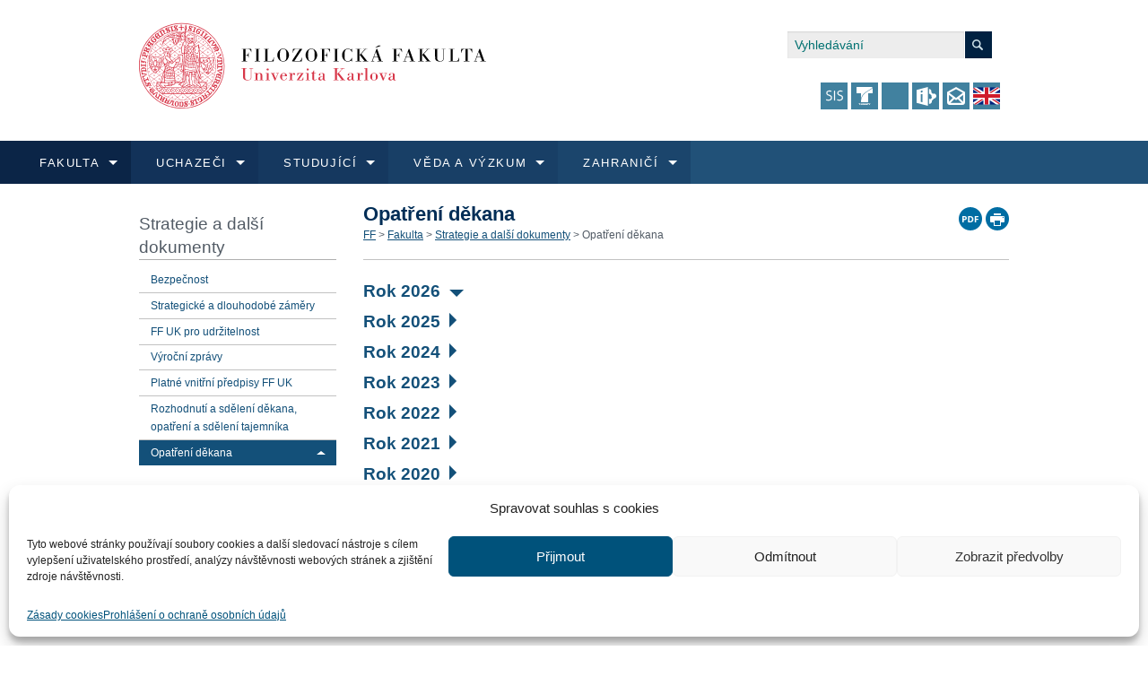

--- FILE ---
content_type: text/css
request_url: https://www.ff.cuni.cz/wp-content/themes/themeffuk/custom.min.css?v=9&ver=6.8
body_size: 13159
content:
.tooltip{background-color:#eee!important;color:#002141!important;text-transform:uppercase;margin-left:-40px;font-size:12px!important;padding:10px!important}@media (max-width:637px){.tooltip{margin-left:0}}.tooltip>.nub{border-color:transparent transparent red;display:none}#head.container{background:#fff;min-height:140px}#head.container>.row{padding:25px 0}#head.container>.row>.columns>.row{padding:10px}#head.container form.search{margin:0}@media (max-width:637px){#head.container{min-height:auto}#head.container .large-5,#head.container .large-7{padding-bottom:0}}#head.container .search-query{background:#ededed;color:#007171}#head.container .search-query::-webkit-input-placeholder{color:#007171}#head.container .search-query::-moz-placeholder{color:#007171}#head.container .search-query:-ms-input-placeholder{color:#007171}#head.container .search-query:-moz-placeholder{color:#007171}#head.container .search-query:focus{box-shadow:none}#head.container .divider .icon-separator{color:#63afc9}#head.container #fast_links-desktop,#head.container #fast_links-mobile{float:right;clear:both;position:relative}#head.container #fast_links-desktop .social-icons,#head.container #fast_links-mobile .social-icons{float:left;background:#41819f;display:inline-block;width:30px;height:30px;transition:.2s all ease;margin-left:4px;position:relative;cursor:pointer!important;border:0}#head.container #fast_links-desktop .social-icons:hover,#head.container #fast_links-mobile .social-icons:hover{transform:scale(1.1);background:#002141}#head.container #fast_links-desktop .internal-icons,#head.container #fast_links-mobile .internal-icons{float:left;background:#41819f;display:inline-block;width:30px;height:30px;transition:.2s all ease;margin-left:4px;position:relative;cursor:pointer!important;border:0}#head.container #fast_links-desktop .internal-icons:hover,#head.container #fast_links-mobile .internal-icons:hover{transform:scale(1.1);background:#002141}#head.container #fast_links-desktop .lang-flag,#head.container #fast_links-mobile .lang-flag{margin-top:5px;margin-bottom:5px;height:20px}#searchrow.container{background:#fff}#searchrow.container #fast_links-mobile{float:right;clear:both;position:relative;float:none;margin-top:20px;height:30px;text-align:center}#searchrow.container #fast_links-mobile .social-icons{float:left;background:#41819f;display:inline-block;width:30px;height:30px;transition:.2s all ease;margin-left:4px;position:relative;cursor:pointer!important;border:0}#searchrow.container #fast_links-mobile .social-icons:hover{transform:scale(1.1);background:#002141}#searchrow.container #fast_links-mobile .internal-icons{float:left;background:#41819f;display:inline-block;width:30px;height:30px;transition:.2s all ease;margin-left:4px;position:relative;cursor:pointer!important;border:0}#searchrow.container #fast_links-mobile .internal-icons:hover{transform:scale(1.1);background:#002141}#searchrow.container #fast_links-mobile .lang-flag{margin-top:5px}#searchrow.container #fast_links-mobile>a{margin-bottom:10px;margin-right:10px}#searchrow.container .search-query{background:#ededed;box-shadow:none;color:#007171}#searchrow.container .search-query::-webkit-input-placeholder{color:#007171}#searchrow.container .search-query::-moz-placeholder{color:#007171}#searchrow.container .search-query:-ms-input-placeholder{color:#007171}#searchrow.container .search-query:-moz-placeholder{color:#007171}#searchrow.container .search-query:focus{box-shadow:none}.landing .banner-absolvent-wrap h1,.landing .banner-verejnost-wrap h1{font-weight:700;font-size:1.5em;padding-left:70px;position:relative;padding-bottom:10px;padding-top:10px}.landing .banner-absolvent-wrap h1::before,.landing .banner-verejnost-wrap h1::before{content:"";width:34px;height:40px;background:url(img/verejnost-h1.png) no-repeat;position:absolute;padding-bottom:10px;left:25px;bottom:10px}.landing .banner-absolvent-wrap #banner-absolvent,.landing .banner-absolvent-wrap #banner-verejnost,.landing .banner-verejnost-wrap #banner-absolvent,.landing .banner-verejnost-wrap #banner-verejnost{width:auto;height:250px;margin:0 15px;background-size:cover!important;background-position:center center;background-repeat:no-repeat!important;border-top:4px solid #1d77b6;margin-bottom:20px}.landing .banner-absolvent-wrap #banner-absolvent .banner-links,.landing .banner-absolvent-wrap #banner-verejnost .banner-links,.landing .banner-verejnost-wrap #banner-absolvent .banner-links,.landing .banner-verejnost-wrap #banner-verejnost .banner-links{display:flex;flex-flow:row nowrap}@media (max-width:767px){.landing .banner-absolvent-wrap #banner-absolvent .banner-links,.landing .banner-absolvent-wrap #banner-verejnost .banner-links,.landing .banner-verejnost-wrap #banner-absolvent .banner-links,.landing .banner-verejnost-wrap #banner-verejnost .banner-links{flex-flow:row wrap;padding:0 20px;box-sizing:border-box}}.landing .banner-absolvent-wrap #banner-absolvent .banner-links a,.landing .banner-absolvent-wrap #banner-verejnost .banner-links a,.landing .banner-verejnost-wrap #banner-absolvent .banner-links a,.landing .banner-verejnost-wrap #banner-verejnost .banner-links a{text-align:center;flex:1 1 auto;display:block;padding:20px;background:#1d77b6;color:#fff;font-weight:lighter;text-decoration:none;font-size:1.65em;margin-right:35px;position:relative;top:120px;transition:background .2s ease}@media (max-width:767px){.landing .banner-absolvent-wrap #banner-absolvent .banner-links a,.landing .banner-absolvent-wrap #banner-verejnost .banner-links a,.landing .banner-verejnost-wrap #banner-absolvent .banner-links a,.landing .banner-verejnost-wrap #banner-verejnost .banner-links a{padding:10px;top:0;margin-left:0!important;margin-top:68px;margin-right:20px}}@media (max-width:480px){.landing .banner-absolvent-wrap #banner-absolvent .banner-links a,.landing .banner-absolvent-wrap #banner-verejnost .banner-links a,.landing .banner-verejnost-wrap #banner-absolvent .banner-links a,.landing .banner-verejnost-wrap #banner-verejnost .banner-links a{padding:10px;font-size:1.3em}.landing .banner-absolvent-wrap #banner-absolvent .banner-links a::after,.landing .banner-absolvent-wrap #banner-verejnost .banner-links a::after,.landing .banner-verejnost-wrap #banner-absolvent .banner-links a::after,.landing .banner-verejnost-wrap #banner-verejnost .banner-links a::after{display:none!important}}@media (max-width:450px){.landing .banner-absolvent-wrap #banner-absolvent .banner-links a,.landing .banner-absolvent-wrap #banner-verejnost .banner-links a,.landing .banner-verejnost-wrap #banner-absolvent .banner-links a,.landing .banner-verejnost-wrap #banner-verejnost .banner-links a{margin-top:15px;width:100%}.landing .banner-absolvent-wrap #banner-absolvent .banner-links a::after,.landing .banner-absolvent-wrap #banner-verejnost .banner-links a::after,.landing .banner-verejnost-wrap #banner-absolvent .banner-links a::after,.landing .banner-verejnost-wrap #banner-verejnost .banner-links a::after{display:none!important}}.landing .banner-absolvent-wrap #banner-absolvent .banner-links a::after,.landing .banner-absolvent-wrap #banner-verejnost .banner-links a::after,.landing .banner-verejnost-wrap #banner-absolvent .banner-links a::after,.landing .banner-verejnost-wrap #banner-verejnost .banner-links a::after{content:"";height:58px;width:58px;background:url(img/media.png) no-repeat;position:absolute;left:0;top:-58px}.landing .banner-absolvent-wrap #banner-absolvent .banner-links a:hover,.landing .banner-absolvent-wrap #banner-verejnost .banner-links a:hover,.landing .banner-verejnost-wrap #banner-absolvent .banner-links a:hover,.landing .banner-verejnost-wrap #banner-verejnost .banner-links a:hover{background:#00264a}.landing .banner-absolvent-wrap #banner-absolvent .banner-links a:first-of-type,.landing .banner-absolvent-wrap #banner-verejnost .banner-links a:first-of-type,.landing .banner-verejnost-wrap #banner-absolvent .banner-links a:first-of-type,.landing .banner-verejnost-wrap #banner-verejnost .banner-links a:first-of-type{margin-left:35px}.landing .banner-absolvent-wrap #banner-absolvent .banner-links a:nth-of-type(2)::after,.landing .banner-absolvent-wrap #banner-verejnost .banner-links a:nth-of-type(2)::after,.landing .banner-verejnost-wrap #banner-absolvent .banner-links a:nth-of-type(2)::after,.landing .banner-verejnost-wrap #banner-verejnost .banner-links a:nth-of-type(2)::after{background:url(img/absolvent.png) no-repeat}.landing .banner-absolvent-wrap #banner-absolvent .banner-links a:nth-of-type(3)::after,.landing .banner-absolvent-wrap #banner-verejnost .banner-links a:nth-of-type(3)::after,.landing .banner-verejnost-wrap #banner-absolvent .banner-links a:nth-of-type(3)::after,.landing .banner-verejnost-wrap #banner-verejnost .banner-links a:nth-of-type(3)::after{background:url(img/skoly.png) no-repeat}.landing .banner-absolvent-wrap #banner-absolvent .banner-links a:nth-of-type(4)::after,.landing .banner-absolvent-wrap #banner-verejnost .banner-links a:nth-of-type(4)::after,.landing .banner-verejnost-wrap #banner-absolvent .banner-links a:nth-of-type(4)::after,.landing .banner-verejnost-wrap #banner-verejnost .banner-links a:nth-of-type(4)::after{background:url(img/akce.png) no-repeat}.landing .banner-absolvent-wrap #banner-absolvent .banner-links,.landing .banner-verejnost-wrap #banner-absolvent .banner-links{display:flex;flex-flow:row wrap;flex:1 1 auto;-webkit-justify-content:center;-ms-flex-pack:center;justify-content:center;padding-top:80px;box-sizing:border-box}@media (max-width:1280px){.landing .banner-absolvent-wrap #banner-absolvent .banner-links,.landing .banner-verejnost-wrap #banner-absolvent .banner-links{padding-top:40px}}@media (max-width:767px){.landing .banner-absolvent-wrap #banner-absolvent .banner-links,.landing .banner-verejnost-wrap #banner-absolvent .banner-links{padding:20px 20px 0 20px}}.landing .banner-absolvent-wrap #banner-absolvent .banner-links a,.landing .banner-verejnost-wrap #banner-absolvent .banner-links a{flex:1 1 33%;text-align:center;flex:1 1 auto;display:block;padding:17px;background:#1d77b6;color:#fff;font-weight:lighter;text-decoration:none;font-size:1.65em;margin-right:0;position:relative;top:auto;margin:7px;min-width:80px;max-width:180px}@media (max-width:637px){.landing .banner-absolvent-wrap #banner-absolvent .banner-links a,.landing .banner-verejnost-wrap #banner-absolvent .banner-links a{padding:5px;font-size:1.2em;max-width:115px}}.landing .banner-absolvent-wrap #banner-absolvent .banner-links a::after,.landing .banner-verejnost-wrap #banner-absolvent .banner-links a::after{display:none}#se-webform-7{margin:0 auto!important;width:auto!important;max-width:430px}#content .text .nav.nav-tabs{margin-left:0}#content .text .nav.nav-tabs li{list-style:none}#fb-page-shortcode{max-width:400px}.landing h2{font-size:1.9em;border-bottom:1px solid #c2c2c2;color:#5e666f;margin-top:0;margin-bottom:20px}.landing .calendar_wrap{display:none}.landing #widget_ffuk_simple_banners-6{padding-top:40px}.landing #widget_ffuk_simple_banners-6 .banner-landing-verejnost{width:31%;display:inline-block;margin-right:3%}.landing #widget_ffuk_simple_banners-6 .banner-landing-verejnost:nth-of-type(3){margin-right:0}@media (max-width:767px){.landing #widget_ffuk_simple_banners-6 .banner-landing-verejnost{margin:10px 5%;width:auto}}@media (min-width:1281px){.row{max-width:1400px}form.search{width:300px}form.search .env .row>.large-10{width:270px}form.search .env .row>.large-2{width:30px}#carousel .container{max-width:1400px!important;width:auto;padding:0 15px}#carousel .container .slide{display:-ms-flexbox!important;display:-webkit-flex!important;display:flex!important;-webkit-flex-direction:row;-ms-flex-direction:row;flex-direction:row;-webkit-flex-wrap:nowrap;-ms-flex-wrap:nowrap;flex-wrap:nowrap;-webkit-justify-content:flex-start;-ms-flex-pack:start;justify-content:flex-start;-webkit-align-content:stretch;-ms-flex-line-pack:stretch;align-content:stretch;-webkit-align-items:flex-start;-ms-flex-align:start;align-items:flex-start}#carousel .container .slide>a{-webkit-order:0;-ms-flex-order:0;order:0;-webkit-flex:0 1 auto;-ms-flex:0 1 auto;flex:0 1 auto;-webkit-align-self:auto;-ms-flex-item-align:auto;align-self:auto;display:block;margin:0 auto}#carousel .container .slide>a img{max-width:none}#carousel .container .slide .content{margin:0 auto;width:583px;-webkit-order:0;-ms-flex-order:0;order:0;-webkit-flex:1 1 auto;-ms-flex:1 1 auto;flex:1 1 auto;-webkit-align-self:auto;-ms-flex-item-align:auto;align-self:auto}.row.news>.large-3{width:18%}.row.news>.large-9{width:82%}.row.news a>.wp-post-image{display:block;margin:0 auto}#content div.contact,#content div.files{width:250px}.rozvrh-button{display:-ms-flexbox!important;display:-webkit-flex!important;display:flex!important;-webkit-flex-direction:row;-ms-flex-direction:row;flex-direction:row;-webkit-flex-wrap:nowrap;-ms-flex-wrap:nowrap;flex-wrap:nowrap;-webkit-justify-content:space-between;-ms-flex-pack:justify;justify-content:space-between;-webkit-align-content:space-between;-ms-flex-line-pack:justify;align-content:space-between;-webkit-align-items:flex-start;-ms-flex-align:start;align-items:flex-start}.rozvrh-button li{-webkit-order:0;-ms-flex-order:0;order:0;-webkit-flex:0 1 auto;-ms-flex:0 1 auto;flex:0 1 auto;-webkit-align-self:auto;-ms-flex-item-align:auto;align-self:auto}}#text{font-size:1em}

--- FILE ---
content_type: image/svg+xml
request_url: https://www.ff.cuni.cz/wp-content/themes/themeffuk/img/UK-logo-doplnkove-TOP-CZ.svg
body_size: 12218
content:
<?xml version="1.0" encoding="utf-8"?>
<!-- Generator: Adobe Illustrator 27.0.1, SVG Export Plug-In . SVG Version: 6.00 Build 0)  -->
<svg version="1.1" xmlns="http://www.w3.org/2000/svg" xmlns:xlink="http://www.w3.org/1999/xlink" x="0px" y="0px"
	 viewBox="0 0 495.9 609.5" style="enable-background:new 0 0 495.9 609.5;" xml:space="preserve">
<style type="text/css">
	.st0{fill:#D22D40;}
	.st1{fill:#FFFFFF;}
	.st2{display:none;}
	.st3{display:inline;}
	.st4{fill:none;stroke:#003E5B;stroke-width:9.791768e-02;stroke-miterlimit:10;}
	.st5{fill:none;stroke:#003E5B;stroke-width:9.791768e-02;stroke-miterlimit:10;stroke-dasharray:5.9229,2.9614;}
	.st6{fill:none;stroke:#003E5B;stroke-width:9.791768e-02;stroke-miterlimit:10;stroke-dasharray:5.796,2.898;}
	.st7{fill:none;stroke:#003E5B;stroke-width:0.1562;stroke-miterlimit:10;}
	.st8{fill:none;stroke:#003E5B;stroke-width:0.1562;stroke-miterlimit:10;stroke-dasharray:9.4598,4.7299;}
	.st9{fill:none;stroke:#003E5B;stroke-width:0.1562;stroke-miterlimit:10;stroke-dasharray:9.338,4.669;}
	.st10{fill:none;stroke:#003E5B;stroke-width:0.1735;stroke-miterlimit:10;}
	.st11{fill:none;stroke:#003E5B;stroke-width:0.1735;stroke-miterlimit:10;stroke-dasharray:10.3292,5.1646;}
	.st12{fill:none;stroke:#003E5B;stroke-width:0.1735;stroke-miterlimit:10;stroke-dasharray:10.4183,5.2091;}
	.st13{display:inline;fill:none;stroke:#003E5B;stroke-width:0.1;stroke-miterlimit:10;stroke-dasharray:6,3;}
</style>
<g id="LOGO">
	<rect x="70.3" class="st0" width="355.3" height="539.2"/>
	<g>
		<g>
			<path class="st1" d="M118,504h-12.6v-0.2c0-0.2,1.5-4.4,1.5-8v-18.1c0-3.6-1.5-7.8-1.5-8v-0.2H118v0.2c0,0.2-1.5,4.4-1.5,8v18.1
				c0,3.6,1.5,7.8,1.5,8V504z M123.5,496.9l-6.4-9.9c-0.1-0.2-0.2-0.3,0.1-0.6l4.1-3.8l4.5-4.2c4-3.7,2.3-8.4,2.3-8.7v-0.3h11.4v0.2
				c-2,1.3-4.2,3.3-6.9,5.8l-7.6,7.1l10.1,14.5c2.1,3,5.4,6.6,5.4,6.8v0.2h-14.8C125.7,503.9,125.5,500,123.5,496.9z"/>
			<path class="st1" d="M141.7,496.6c0-4.9,4.3-8,9.1-8c1.4,0,3.6,0.3,5.5,1.1v-2.6c0-3.3,0-5.4-1.1-5.4c-2.7,0-11.2,6.8-11.2,6.8
				h-0.2v-7.6c4.8-1.1,9.4-1.6,12-1.6c7.2,0,9.5,3.8,9.5,8.5v8.3c0,3.1,0.5,4.6,3,3.3l0.1,0.1c-0.2,2.8-2.3,5-5.9,5
				c-3,0-5-1.5-5.9-4.2c-1,1.9-3.4,4.2-7.3,4.2C144.3,504.5,141.7,500.3,141.7,496.6z M154.7,499.7c0.7,0,1.2-0.2,1.8-0.6
				c-0.1-0.5-0.1-1.1-0.1-1.7v-6c-0.5-0.1-1-0.2-1.4-0.2c-2.8,0-3.8,1.7-3.8,4C151.1,497.7,152.3,499.7,154.7,499.7z"/>
			<path class="st1" d="M182.7,504h-12v-0.2c0-0.2,1.5-4.4,1.5-8v-8.1c0-3.6-1.5-7.8-1.5-8v-0.2h10.5v5.2c1.7-3.9,4.7-7.2,10.4-5.3
				l-1.4,9.5h-0.2c-2-2.3-5.1-4.7-8.7-2.9v9.8c0,3.6,1.5,7.8,1.5,8V504z"/>
			<path class="st1" d="M205.7,504h-12v-0.2c0-0.2,1.5-4.4,1.5-8v-18.6c0-3.6-1.6-7.6-1.6-7.8l0-0.2l1.5-0.2l9.2-1v27.8
				c0,3.6,1.5,7.8,1.5,8V504z"/>
			<path class="st1" d="M208.4,491.8c0-8.8,6.3-12.5,13.3-12.5c7,0,13.3,3.7,13.3,12.5c0,8.8-6.4,12.9-13.3,12.9
				C214.7,504.6,208.4,500.6,208.4,491.8z M225,491.8c0-4.8-0.4-10.3-3.3-10.3c-2.9,0-3.2,5.6-3.2,10.3c0,4.8,0.3,10.7,3.2,10.7
				C224.6,502.4,225,496.5,225,491.8z"/>
			<path class="st1" d="M235.4,479.7v-0.1h14.3v0.2c0,0.1-1.8,3.6-0.5,6.7l4.1,9.1l3.7-9.1c1.2-3-0.6-6.6-0.6-6.7v-0.2h7.4v0.2
				c0,0.2-2.6,4.1-4,7.5l-7.1,16.8h-5.5l-7.6-16.8C238.1,483.8,235.4,479.9,235.4,479.7z"/>
			<path class="st1" d="M264.4,496.6c0-4.9,4.3-8,9.1-8c1.4,0,3.6,0.3,5.5,1.1v-2.6c0-3.3,0-5.4-1.1-5.4c-2.7,0-11.2,6.8-11.2,6.8
				h-0.2v-7.6c4.8-1.1,9.4-1.6,12-1.6c7.2,0,9.5,3.8,9.5,8.5v8.3c0,3.1,0.5,4.6,3,3.3l0.1,0.1c-0.2,2.8-2.3,5-5.9,5
				c-3,0-5-1.5-5.9-4.2c-1,1.9-3.4,4.2-7.3,4.2C267,504.5,264.4,500.3,264.4,496.6z M277.4,499.7c0.7,0,1.2-0.2,1.8-0.6
				c-0.1-0.5-0.1-1.1-0.1-1.7v-6c-0.5-0.1-1-0.2-1.4-0.2c-2.8,0-3.8,1.7-3.8,4C273.8,497.7,275,499.7,277.4,499.7z"/>
		</g>
		<g>
			<path class="st1" d="M151.2,452.2h-12V452c0-0.2,1.5-4.4,1.5-8v-8.1c0-3.6-1.5-7.8-1.5-8v-0.2h10.5v4.1c1.2-2.2,3.8-4.4,7.7-4.4
				c4.5,0,8,2.9,8,8v8.6c0,3.6,1.5,7.8,1.5,8v0.2h-12V452c0-0.2,1.5-4.4,1.5-8v-7.3c0-2.8-1.7-3.7-3.5-3.8c-1.1,0-2.2,0.3-3.2,0.7
				V444c0,3.6,1.5,7.8,1.5,8V452.2z"/>
			<path class="st1" d="M183.3,452.2h-12V452c0-0.2,1.5-4.4,1.5-8v-8.1c0-3.6-1.5-7.8-1.5-8v-0.2h10.5V444c0,3.6,1.5,7.8,1.5,8
				V452.2z M171.4,420.3c0-3,2.4-5.3,5.4-5.3c3,0,5.4,2.4,5.4,5.3c0,3-2.5,5.3-5.4,5.3C174,425.7,171.4,423.3,171.4,420.3z"/>
			<path class="st1" d="M213.5,440.1c0-8.1,5.3-12.6,13.1-12.6c9.1,0,11.8,6.7,11.8,12.2h-14.8c0.6,4.3,2.4,7.3,7,7.3
				c2.4,0,4.3-0.6,7.1-2.1l0.2,0.1c-1,3.1-4.8,7.8-11.4,7.8C220.3,452.8,213.5,449,213.5,440.1z M223.4,438.4l6.1-1.9
				c0-2.9-0.2-6.9-3.1-6.9c-2.8,0-3.2,3.9-3.1,6.9C223.3,437.2,223.3,437.8,223.4,438.4z"/>
			<path class="st1" d="M253.4,452.2h-12V452c0-0.2,1.5-4.4,1.5-8v-8.1c0-3.6-1.5-7.8-1.5-8v-0.2h10.5v5.2c1.7-3.9,4.7-7.2,10.4-5.3
				l-1.4,9.5h-0.2c-2-2.3-5.1-4.7-8.7-2.9v9.8c0,3.6,1.5,7.8,1.5,8V452.2z"/>
			<path class="st1" d="M277.2,430h-1.6c-4.4,0-9.4,6.7-9.6,6.7h-0.2v-8.9h23.7l-12.2,22.2h1.3c4.4,0,9.4-6.7,9.6-6.7h0.2v9H265
				L277.2,430z"/>
			<path class="st1" d="M304.7,452.2h-12V452c0-0.2,1.5-4.4,1.5-8v-8.1c0-3.6-1.5-7.8-1.5-8v-0.2h10.5V444c0,3.6,1.5,7.8,1.5,8
				V452.2z M292.8,420.3c0-3,2.4-5.3,5.4-5.3c3,0,5.4,2.4,5.4,5.3c0,3-2.5,5.3-5.4,5.3C295.4,425.7,292.8,423.3,292.8,420.3z"/>
			<path class="st1" d="M310.3,444.3v-14.2h-3.5v-2.4c5.4-2.8,9.2-5.8,12.5-9.1v9.1h6.4v2.4h-6.4l0,13.4c0,2.4,1.3,3.4,3.1,3.4
				c1,0,2-0.3,3.1-0.7c-1.1,3.2-3.3,6.6-8.1,6.6C313,452.8,310.3,449.9,310.3,444.3z"/>
			<path class="st1" d="M328.5,444.8c0-4.9,4.3-8,9.1-8c1.4,0,3.6,0.3,5.5,1.1v-2.6c0-3.3,0-5.4-1.1-5.4c-2.7,0-11.2,6.8-11.2,6.8
				h-0.2v-7.6c4.8-1.1,9.4-1.6,12-1.6c7.2,0,9.5,3.8,9.5,8.5v8.3c0,3.1,0.5,4.6,3,3.3l0.1,0.1c-0.2,2.8-2.3,5-5.9,5
				c-3,0-5-1.5-5.9-4.2c-1,1.9-3.4,4.2-7.3,4.2C331.1,452.7,328.5,448.5,328.5,444.8z M341.5,447.8c0.7,0,1.2-0.2,1.8-0.6
				c-0.1-0.5-0.1-1.1-0.1-1.7v-6c-0.5-0.1-1-0.2-1.4-0.2c-2.8,0-3.8,1.7-3.8,4C337.9,445.9,339.1,447.8,341.5,447.8z"/>
			<path class="st1" d="M185.3,427.9v-0.1h14.3v0.2c0,0.1-1.8,3.6-0.5,6.7l4.1,9.1l3.7-9.1c1.2-3-0.6-6.6-0.6-6.7v-0.2h7.4v0.2
				c0,0.2-2.6,4.1-4,7.5l-7.1,16.8h-5.5l-7.6-16.8C188,432,185.3,428.1,185.3,427.9z"/>
			<path class="st1" d="M106.9,437.6v-11.8c0-3.6-1.5-7.8-1.5-8v-0.2H118v0.2c0,0.2-1.5,4.4-1.5,8v12.9c0,7.1,2.9,10.1,7.5,10.1
				c4.6,0,7.5-3.1,7.5-9.7v-9.2c0-5.5-3-11.7-3-12v-0.3h9.2v0.3c0,0.3-3,6.5-3,12v9.2c0,9.8-6,13.7-13.3,13.7
				C114.6,452.8,106.9,449.3,106.9,437.6z"/>
		</g>
		<path class="st1" d="M188.2,363.2c-1-0.5-2-0.8-3-0.8c1.4-3.8,1.5-7.8,0.3-11.5c-3.8,0.9-7.2,3.1-9.7,6.3
			c-0.6-0.9-1.3-1.6-2.3-2.1c-3.2-1.8-7.3-0.6-9.2,2.6c-1.8,3.3-0.7,7.4,2.5,9.2c1.7,0.9,3.6,1.1,5.3,0.5c-3,3.2-7.3,5.3-12,5.3
			c-7.5,0-13.7-5-15.7-11.8c1.2,1.3,2.9,2.1,4.8,2.1c3.7,0,6.7-3,6.7-6.8c0-3.7-3-6.8-6.7-6.8c-1.1,0-2.1,0.3-3,0.7
			c-0.6-4-2.5-7.6-5.4-10.2c-2.8,2.6-4.8,6.2-5.4,10.2c-0.9-0.5-1.9-0.7-3-0.7c-3.7,0-6.7,3-6.7,6.8c0,3.7,3,6.8,6.7,6.8
			c1.9,0,3.6-0.8,4.8-2.1c-2,6.8-8.2,11.8-15.7,11.8c-4.7,0-9-2-12-5.3c1.7,0.5,3.6,0.4,5.3-0.5c3.2-1.8,4.4-5.9,2.5-9.2
			c-1.8-3.3-5.9-4.4-9.2-2.6c-1,0.5-1.7,1.3-2.3,2.1c-2.5-3.2-5.9-5.4-9.7-6.3c-1.2,3.7-1.2,7.7,0.3,11.5c-1,0-2,0.3-3,0.8
			c-3.2,1.8-4.4,5.9-2.5,9.2c1.8,3.3,5.9,4.4,9.2,2.6c1.2-0.7,2.1-1.6,2.7-2.8c1.9,3.5,2.9,7.6,2.9,11.8c0,1.6-0.1,3.1-0.4,4.6
			c-0.1,0.3,0.1,0.5,0.4,0.6c10.1,1.5,22.1,2.4,35.1,2.4c13,0,25-0.9,35.1-2.4c0.3,0,0.5-0.3,0.4-0.6c-0.3-1.5-0.4-3-0.4-4.6
			c0-4.3,1.1-8.3,2.9-11.8c0.6,1.1,1.5,2.1,2.7,2.8c3.2,1.8,7.3,0.6,9.2-2.6C192.6,369.2,191.5,365.1,188.2,363.2z"/>
	</g>
</g>
<g id="SAFE_ZONE" class="st2">
	<g class="st3">
		<g>
			<polyline class="st4" points="425.6,536.2 425.6,539.2 422.7,539.2 			"/>
			<line class="st5" x1="419.7" y1="539.2" x2="74.7" y2="539.2"/>
			<polyline class="st4" points="73.2,539.2 70.3,539.2 70.3,536.2 			"/>
			<line class="st6" x1="70.3" y1="533.3" x2="70.3" y2="274"/>
			<polyline class="st4" points="70.3,272.5 70.3,269.6 73.2,269.6 			"/>
			<line class="st5" x1="76.2" y1="269.6" x2="421.2" y2="269.6"/>
			<polyline class="st4" points="422.7,269.6 425.6,269.6 425.6,272.5 			"/>
			<line class="st6" x1="425.6" y1="275.4" x2="425.6" y2="534.8"/>
		</g>
	</g>
	<g class="st3">
		<g>
			<polyline class="st7" points="460.7,569.6 460.7,574.3 456.1,574.3 			"/>
			<line class="st8" x1="451.3" y1="574.3" x2="42.2" y2="574.3"/>
			<polyline class="st7" points="39.8,574.3 35.1,574.3 35.1,569.6 			"/>
			<line class="st9" x1="35.1" y1="565" x2="35.1" y2="7"/>
			<polyline class="st7" points="35.1,4.7 35.1,0 39.8,0 			"/>
			<line class="st8" x1="44.6" y1="0" x2="453.7" y2="0"/>
			<polyline class="st7" points="456.1,0 460.7,0 460.7,4.7 			"/>
			<line class="st9" x1="460.7" y1="9.4" x2="460.7" y2="567.3"/>
		</g>
	</g>
	<g class="st3">
		<g>
			<polyline class="st10" points="495.9,604.3 495.9,609.5 490.7,609.5 			"/>
			<line class="st11" x1="485.5" y1="609.5" x2="7.8" y2="609.5"/>
			<polyline class="st10" points="5.2,609.5 0,609.5 0,604.3 			"/>
			<line class="st12" x1="0" y1="599" x2="0" y2="7.8"/>
			<polyline class="st10" points="0,5.2 0,0 5.2,0 			"/>
			<line class="st11" x1="10.4" y1="0" x2="488.1" y2="0"/>
			<polyline class="st10" points="490.7,0 495.9,0 495.9,5.2 			"/>
			<line class="st12" x1="495.9" y1="10.4" x2="495.9" y2="601.7"/>
		</g>
	</g>
	<path class="st13" d="M106.9,524v-11.8c0-3.6-1.5-7.8-1.5-8V504H118v0.2c0,0.2-1.5,4.4-1.5,8v12.9c0,7.1,2.9,10.1,7.5,10.1
		c4.6,0,7.5-3.1,7.5-9.7v-9.2c0-5.5-3-11.7-3-12V504h9.2v0.3c0,0.3-3,6.5-3,12v9.2c0,9.8-6,13.7-13.3,13.7
		C114.6,539.2,106.9,535.7,106.9,524z"/>
	<path class="st13" d="M126.3,324.7v-11.8c0-3.6-1.5-7.8-1.5-8v-0.2h12.6v0.2c0,0.2-1.5,4.4-1.5,8v12.9c0,7.1,2.9,10.1,7.5,10.1
		c4.6,0,7.5-3.1,7.5-9.7V317c0-5.5-3-11.7-3-12v-0.3h9.2v0.3c0,0.3-3,6.5-3,12v9.2c0,9.8-6,13.7-13.3,13.7
		C134,339.9,126.3,336.4,126.3,324.7z"/>
	<path class="st13" d="M126.3,289.6v-11.8c0-3.6-1.5-7.8-1.5-8v-0.2h12.6v0.2c0,0.2-1.5,4.4-1.5,8v12.9c0,7.1,2.9,10.1,7.5,10.1
		c4.6,0,7.5-3.1,7.5-9.7v-9.2c0-5.5-3-11.7-3-12v-0.3h9.2v0.3c0,0.3-3,6.5-3,12v9.2c0,9.8-6,13.7-13.3,13.7
		C134,304.7,126.3,301.2,126.3,289.6z"/>
	<path class="st13" d="M85.4,466.8h11.8c3.6,0,7.8-1.5,8-1.5h0.2v12.6h-0.2c-0.2,0-4.4-1.5-8-1.5H84.3c-7.1,0-10.1,2.9-10.1,7.5
		c0,4.6,3.1,7.5,9.7,7.5h9.2c5.5,0,11.7-3,12-3h0.3v9.2h-0.3c-0.3,0-6.5-3-12-3H84c-9.8,0-13.7-6-13.7-13.3
		C70.3,474.5,73.8,466.8,85.4,466.8z"/>
	<path class="st13" d="M370.5,433.2h11.8c3.6,0,7.8-1.5,8-1.5h0.2v12.6h-0.2c-0.2,0-4.4-1.5-8-1.5h-12.9c-7.1,0-10.1,2.9-10.1,7.5
		c0,4.6,3.1,7.5,9.7,7.5h9.2c5.5,0,11.7-3,12-3h0.3v9.2h-0.3c-0.3,0-6.5-3-12-3H369c-9.8,0-13.7-6-13.7-13.3
		C355.3,440.9,358.8,433.2,370.5,433.2z"/>
	<path class="st13" d="M405.6,433.2h11.8c3.6,0,7.8-1.5,8-1.5h0.2v12.6h-0.2c-0.2,0-4.4-1.5-8-1.5h-12.9c-7.1,0-10.1,2.9-10.1,7.5
		c0,4.6,3.1,7.5,9.7,7.5h9.2c5.5,0,11.7-3,12-3h0.3v9.2h-0.3c-0.3,0-6.5-3-12-3h-9.2c-9.8,0-13.7-6-13.7-13.3
		C390.5,440.9,394,433.2,405.6,433.2z"/>
	<path class="st13" d="M440.8,433.2h11.8c3.6,0,7.8-1.5,8-1.5h0.2v12.6h-0.2c-0.2,0-4.4-1.5-8-1.5h-12.9c-7.1,0-10.1,2.9-10.1,7.5
		c0,4.6,3.1,7.5,9.7,7.5h9.2c5.5,0,11.7-3,12-3h0.3v9.2h-0.3c-0.3,0-6.5-3-12-3h-9.2c-9.8,0-13.7-6-13.7-13.3
		C425.6,440.9,429.1,433.2,440.8,433.2z"/>
	<path class="st13" d="M475.9,433.2h11.8c3.6,0,7.8-1.5,8-1.5h0.2v12.6h-0.2c-0.2,0-4.4-1.5-8-1.5h-12.9c-7.1,0-10.1,2.9-10.1,7.5
		c0,4.6,3.1,7.5,9.7,7.5h9.2c5.5,0,11.7-3,12-3h0.3v9.2h-0.3c-0.3,0-6.5-3-12-3h-9.2c-9.8,0-13.7-6-13.7-13.3
		C460.7,440.9,464.2,433.2,475.9,433.2z"/>
	<path class="st13" d="M50.3,466.8h11.8c3.6,0,7.8-1.5,8-1.5h0.2v12.6h-0.2c-0.2,0-4.4-1.5-8-1.5H49.2c-7.1,0-10.1,2.9-10.1,7.5
		c0,4.6,3.1,7.5,9.7,7.5H58c5.5,0,11.7-3,12-3h0.3v9.2H70c-0.3,0-6.5-3-12-3h-9.2c-9.8,0-13.7-6-13.7-13.3
		C35.1,474.5,38.6,466.8,50.3,466.8z"/>
	<path class="st13" d="M15.2,466.8h11.8c3.6,0,7.8-1.5,8-1.5h0.2v12.6h-0.2c-0.2,0-4.4-1.5-8-1.5H14c-7.1,0-10.1,2.9-10.1,7.5
		c0,4.6,3.1,7.5,9.7,7.5h9.2c5.5,0,11.7-3,12-3h0.3v9.2h-0.3c-0.3,0-6.5-3-12-3h-9.2c-9.8,0-13.7-6-13.7-13.3
		C0,474.5,3.5,466.8,15.2,466.8z"/>
	<path class="st13" d="M106.9,559.2v-11.8c0-3.6-1.5-7.8-1.5-8v-0.2H118v0.2c0,0.2-1.5,4.4-1.5,8v12.9c0,7.1,2.9,10.1,7.5,10.1
		c4.6,0,7.5-3.1,7.5-9.7v-9.2c0-5.5-3-11.7-3-12v-0.3h9.2v0.3c0,0.3-3,6.5-3,12v9.2c0,9.8-6,13.7-13.3,13.7
		C114.6,574.3,106.9,570.8,106.9,559.2z"/>
	<path class="st13" d="M106.9,594.3v-11.8c0-3.6-1.5-7.8-1.5-8v-0.2H118v0.2c0,0.2-1.5,4.4-1.5,8v12.9c0,7.1,2.9,10.1,7.5,10.1
		c4.6,0,7.5-3.1,7.5-9.7v-9.2c0-5.5-3-11.7-3-12v-0.3h9.2v0.3c0,0.3-3,6.5-3,12v9.2c0,9.8-6,13.7-13.3,13.7
		C114.6,609.5,106.9,606,106.9,594.3z"/>
</g>
<g id="KOTY" class="st2">
</g>
</svg>
